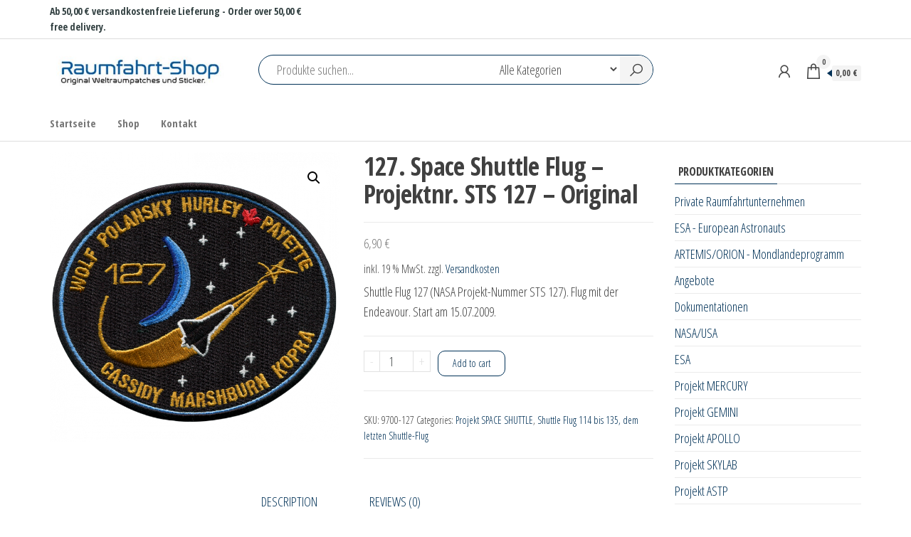

--- FILE ---
content_type: text/html; charset=UTF-8
request_url: https://www.raumfahrt-shop.de/produkt/space-shuttle-flug-127-sts-129/
body_size: 16884
content:
<!DOCTYPE html>
<html lang="de">
    <head>
        <meta charset="UTF-8">
        <meta name="viewport" content="width=device-width, initial-scale=1">
        <link rel="profile" href="http://gmpg.org/xfn/11">
        <meta name='robots' content='index, follow, max-image-preview:large, max-snippet:-1, max-video-preview:-1' />

	<!-- This site is optimized with the Yoast SEO plugin v23.3 - https://yoast.com/wordpress/plugins/seo/ -->
	<title>127. Space Shuttle Flug - Projektnr. STS 127 - Original - Raumfahrt-Shop - Original Weltraumpatches und Sticker</title>
	<link rel="canonical" href="https://www.raumfahrt-shop.de/produkt/space-shuttle-flug-127-sts-129/" />
	<meta property="og:locale" content="de_DE" />
	<meta property="og:type" content="article" />
	<meta property="og:title" content="127. Space Shuttle Flug - Projektnr. STS 127 - Original - Raumfahrt-Shop - Original Weltraumpatches und Sticker" />
	<meta property="og:description" content="Shuttle Flug 127 (NASA Projekt-Nummer STS 127). Flug mit der Endeavour. Start am 15.07.2009." />
	<meta property="og:url" content="https://www.raumfahrt-shop.de/produkt/space-shuttle-flug-127-sts-129/" />
	<meta property="og:site_name" content="Raumfahrt-Shop - Original Weltraumpatches und Sticker" />
	<meta property="article:modified_time" content="2018-01-05T16:18:10+00:00" />
	<meta property="og:image" content="https://www.raumfahrt-shop.de/wp-content/uploads/2016/06/STS-127.png" />
	<meta property="og:image:width" content="1024" />
	<meta property="og:image:height" content="1024" />
	<meta property="og:image:type" content="image/png" />
	<meta name="twitter:card" content="summary_large_image" />
	<script type="application/ld+json" class="yoast-schema-graph">{"@context":"https://schema.org","@graph":[{"@type":"WebPage","@id":"https://www.raumfahrt-shop.de/produkt/space-shuttle-flug-127-sts-129/","url":"https://www.raumfahrt-shop.de/produkt/space-shuttle-flug-127-sts-129/","name":"127. Space Shuttle Flug - Projektnr. STS 127 - Original - Raumfahrt-Shop - Original Weltraumpatches und Sticker","isPartOf":{"@id":"https://www.raumfahrt-shop.de/#website"},"primaryImageOfPage":{"@id":"https://www.raumfahrt-shop.de/produkt/space-shuttle-flug-127-sts-129/#primaryimage"},"image":{"@id":"https://www.raumfahrt-shop.de/produkt/space-shuttle-flug-127-sts-129/#primaryimage"},"thumbnailUrl":"https://www.raumfahrt-shop.de/wp-content/uploads/2016/06/STS-127.png","datePublished":"2016-06-07T16:11:17+00:00","dateModified":"2018-01-05T16:18:10+00:00","breadcrumb":{"@id":"https://www.raumfahrt-shop.de/produkt/space-shuttle-flug-127-sts-129/#breadcrumb"},"inLanguage":"de","potentialAction":[{"@type":"ReadAction","target":["https://www.raumfahrt-shop.de/produkt/space-shuttle-flug-127-sts-129/"]}]},{"@type":"ImageObject","inLanguage":"de","@id":"https://www.raumfahrt-shop.de/produkt/space-shuttle-flug-127-sts-129/#primaryimage","url":"https://www.raumfahrt-shop.de/wp-content/uploads/2016/06/STS-127.png","contentUrl":"https://www.raumfahrt-shop.de/wp-content/uploads/2016/06/STS-127.png","width":1024,"height":1024},{"@type":"BreadcrumbList","@id":"https://www.raumfahrt-shop.de/produkt/space-shuttle-flug-127-sts-129/#breadcrumb","itemListElement":[{"@type":"ListItem","position":1,"name":"Home","item":"https://www.raumfahrt-shop.de/"},{"@type":"ListItem","position":2,"name":"Shop","item":"https://www.raumfahrt-shop.de/shop/"},{"@type":"ListItem","position":3,"name":"127. Space Shuttle Flug &#8211; Projektnr. STS 127 &#8211; Original"}]},{"@type":"WebSite","@id":"https://www.raumfahrt-shop.de/#website","url":"https://www.raumfahrt-shop.de/","name":"Raumfahrt-Shop - Original Weltraumpatches und Sticker","description":"","publisher":{"@id":"https://www.raumfahrt-shop.de/#organization"},"potentialAction":[{"@type":"SearchAction","target":{"@type":"EntryPoint","urlTemplate":"https://www.raumfahrt-shop.de/?s={search_term_string}"},"query-input":"required name=search_term_string"}],"inLanguage":"de"},{"@type":"Organization","@id":"https://www.raumfahrt-shop.de/#organization","name":"Raumfahrt-Shop - Original Weltraumpatches und Sticker","url":"https://www.raumfahrt-shop.de/","logo":{"@type":"ImageObject","inLanguage":"de","@id":"https://www.raumfahrt-shop.de/#/schema/logo/image/","url":"https://www.raumfahrt-shop.de/wp-content/uploads/cropped-raumfahrtshop-1.jpg","contentUrl":"https://www.raumfahrt-shop.de/wp-content/uploads/cropped-raumfahrtshop-1.jpg","width":438,"height":110,"caption":"Raumfahrt-Shop - Original Weltraumpatches und Sticker"},"image":{"@id":"https://www.raumfahrt-shop.de/#/schema/logo/image/"}}]}</script>
	<!-- / Yoast SEO plugin. -->


<link rel='dns-prefetch' href='//fonts.googleapis.com' />
<link href='https://fonts.gstatic.com' crossorigin rel='preconnect' />
<link rel="alternate" type="application/rss+xml" title="Raumfahrt-Shop - Original Weltraumpatches und Sticker &raquo; Feed" href="https://www.raumfahrt-shop.de/feed/" />
<link rel="alternate" type="application/rss+xml" title="Raumfahrt-Shop - Original Weltraumpatches und Sticker &raquo; Kommentar-Feed" href="https://www.raumfahrt-shop.de/comments/feed/" />
<link rel="alternate" type="application/rss+xml" title="Raumfahrt-Shop - Original Weltraumpatches und Sticker &raquo; 127. Space Shuttle Flug &#8211; Projektnr. STS 127 &#8211; Original-Kommentar-Feed" href="https://www.raumfahrt-shop.de/produkt/space-shuttle-flug-127-sts-129/feed/" />
<link rel="alternate" title="oEmbed (JSON)" type="application/json+oembed" href="https://www.raumfahrt-shop.de/wp-json/oembed/1.0/embed?url=https%3A%2F%2Fwww.raumfahrt-shop.de%2Fprodukt%2Fspace-shuttle-flug-127-sts-129%2F" />
<link rel="alternate" title="oEmbed (XML)" type="text/xml+oembed" href="https://www.raumfahrt-shop.de/wp-json/oembed/1.0/embed?url=https%3A%2F%2Fwww.raumfahrt-shop.de%2Fprodukt%2Fspace-shuttle-flug-127-sts-129%2F&#038;format=xml" />
<style id='wp-img-auto-sizes-contain-inline-css' type='text/css'>
img:is([sizes=auto i],[sizes^="auto," i]){contain-intrinsic-size:3000px 1500px}
/*# sourceURL=wp-img-auto-sizes-contain-inline-css */
</style>
<style id='wp-emoji-styles-inline-css' type='text/css'>

	img.wp-smiley, img.emoji {
		display: inline !important;
		border: none !important;
		box-shadow: none !important;
		height: 1em !important;
		width: 1em !important;
		margin: 0 0.07em !important;
		vertical-align: -0.1em !important;
		background: none !important;
		padding: 0 !important;
	}
/*# sourceURL=wp-emoji-styles-inline-css */
</style>
<link rel='stylesheet' id='wp-block-library-css' href='https://www.raumfahrt-shop.de/wp-includes/css/dist/block-library/style.min.css?ver=6.9' type='text/css' media='all' />
<style id='wp-block-paragraph-inline-css' type='text/css'>
.is-small-text{font-size:.875em}.is-regular-text{font-size:1em}.is-large-text{font-size:2.25em}.is-larger-text{font-size:3em}.has-drop-cap:not(:focus):first-letter{float:left;font-size:8.4em;font-style:normal;font-weight:100;line-height:.68;margin:.05em .1em 0 0;text-transform:uppercase}body.rtl .has-drop-cap:not(:focus):first-letter{float:none;margin-left:.1em}p.has-drop-cap.has-background{overflow:hidden}:root :where(p.has-background){padding:1.25em 2.375em}:where(p.has-text-color:not(.has-link-color)) a{color:inherit}p.has-text-align-left[style*="writing-mode:vertical-lr"],p.has-text-align-right[style*="writing-mode:vertical-rl"]{rotate:180deg}
/*# sourceURL=https://www.raumfahrt-shop.de/wp-includes/blocks/paragraph/style.min.css */
</style>
<link rel='stylesheet' id='wc-blocks-style-css' href='https://www.raumfahrt-shop.de/wp-content/plugins/woocommerce/assets/client/blocks/wc-blocks.css?ver=wc-9.2.4' type='text/css' media='all' />
<style id='global-styles-inline-css' type='text/css'>
:root{--wp--preset--aspect-ratio--square: 1;--wp--preset--aspect-ratio--4-3: 4/3;--wp--preset--aspect-ratio--3-4: 3/4;--wp--preset--aspect-ratio--3-2: 3/2;--wp--preset--aspect-ratio--2-3: 2/3;--wp--preset--aspect-ratio--16-9: 16/9;--wp--preset--aspect-ratio--9-16: 9/16;--wp--preset--color--black: #000000;--wp--preset--color--cyan-bluish-gray: #abb8c3;--wp--preset--color--white: #ffffff;--wp--preset--color--pale-pink: #f78da7;--wp--preset--color--vivid-red: #cf2e2e;--wp--preset--color--luminous-vivid-orange: #ff6900;--wp--preset--color--luminous-vivid-amber: #fcb900;--wp--preset--color--light-green-cyan: #7bdcb5;--wp--preset--color--vivid-green-cyan: #00d084;--wp--preset--color--pale-cyan-blue: #8ed1fc;--wp--preset--color--vivid-cyan-blue: #0693e3;--wp--preset--color--vivid-purple: #9b51e0;--wp--preset--gradient--vivid-cyan-blue-to-vivid-purple: linear-gradient(135deg,rgb(6,147,227) 0%,rgb(155,81,224) 100%);--wp--preset--gradient--light-green-cyan-to-vivid-green-cyan: linear-gradient(135deg,rgb(122,220,180) 0%,rgb(0,208,130) 100%);--wp--preset--gradient--luminous-vivid-amber-to-luminous-vivid-orange: linear-gradient(135deg,rgb(252,185,0) 0%,rgb(255,105,0) 100%);--wp--preset--gradient--luminous-vivid-orange-to-vivid-red: linear-gradient(135deg,rgb(255,105,0) 0%,rgb(207,46,46) 100%);--wp--preset--gradient--very-light-gray-to-cyan-bluish-gray: linear-gradient(135deg,rgb(238,238,238) 0%,rgb(169,184,195) 100%);--wp--preset--gradient--cool-to-warm-spectrum: linear-gradient(135deg,rgb(74,234,220) 0%,rgb(151,120,209) 20%,rgb(207,42,186) 40%,rgb(238,44,130) 60%,rgb(251,105,98) 80%,rgb(254,248,76) 100%);--wp--preset--gradient--blush-light-purple: linear-gradient(135deg,rgb(255,206,236) 0%,rgb(152,150,240) 100%);--wp--preset--gradient--blush-bordeaux: linear-gradient(135deg,rgb(254,205,165) 0%,rgb(254,45,45) 50%,rgb(107,0,62) 100%);--wp--preset--gradient--luminous-dusk: linear-gradient(135deg,rgb(255,203,112) 0%,rgb(199,81,192) 50%,rgb(65,88,208) 100%);--wp--preset--gradient--pale-ocean: linear-gradient(135deg,rgb(255,245,203) 0%,rgb(182,227,212) 50%,rgb(51,167,181) 100%);--wp--preset--gradient--electric-grass: linear-gradient(135deg,rgb(202,248,128) 0%,rgb(113,206,126) 100%);--wp--preset--gradient--midnight: linear-gradient(135deg,rgb(2,3,129) 0%,rgb(40,116,252) 100%);--wp--preset--font-size--small: 13px;--wp--preset--font-size--medium: 20px;--wp--preset--font-size--large: 36px;--wp--preset--font-size--x-large: 42px;--wp--preset--font-family--inter: "Inter", sans-serif;--wp--preset--font-family--cardo: Cardo;--wp--preset--spacing--20: 0.44rem;--wp--preset--spacing--30: 0.67rem;--wp--preset--spacing--40: 1rem;--wp--preset--spacing--50: 1.5rem;--wp--preset--spacing--60: 2.25rem;--wp--preset--spacing--70: 3.38rem;--wp--preset--spacing--80: 5.06rem;--wp--preset--shadow--natural: 6px 6px 9px rgba(0, 0, 0, 0.2);--wp--preset--shadow--deep: 12px 12px 50px rgba(0, 0, 0, 0.4);--wp--preset--shadow--sharp: 6px 6px 0px rgba(0, 0, 0, 0.2);--wp--preset--shadow--outlined: 6px 6px 0px -3px rgb(255, 255, 255), 6px 6px rgb(0, 0, 0);--wp--preset--shadow--crisp: 6px 6px 0px rgb(0, 0, 0);}:where(.is-layout-flex){gap: 0.5em;}:where(.is-layout-grid){gap: 0.5em;}body .is-layout-flex{display: flex;}.is-layout-flex{flex-wrap: wrap;align-items: center;}.is-layout-flex > :is(*, div){margin: 0;}body .is-layout-grid{display: grid;}.is-layout-grid > :is(*, div){margin: 0;}:where(.wp-block-columns.is-layout-flex){gap: 2em;}:where(.wp-block-columns.is-layout-grid){gap: 2em;}:where(.wp-block-post-template.is-layout-flex){gap: 1.25em;}:where(.wp-block-post-template.is-layout-grid){gap: 1.25em;}.has-black-color{color: var(--wp--preset--color--black) !important;}.has-cyan-bluish-gray-color{color: var(--wp--preset--color--cyan-bluish-gray) !important;}.has-white-color{color: var(--wp--preset--color--white) !important;}.has-pale-pink-color{color: var(--wp--preset--color--pale-pink) !important;}.has-vivid-red-color{color: var(--wp--preset--color--vivid-red) !important;}.has-luminous-vivid-orange-color{color: var(--wp--preset--color--luminous-vivid-orange) !important;}.has-luminous-vivid-amber-color{color: var(--wp--preset--color--luminous-vivid-amber) !important;}.has-light-green-cyan-color{color: var(--wp--preset--color--light-green-cyan) !important;}.has-vivid-green-cyan-color{color: var(--wp--preset--color--vivid-green-cyan) !important;}.has-pale-cyan-blue-color{color: var(--wp--preset--color--pale-cyan-blue) !important;}.has-vivid-cyan-blue-color{color: var(--wp--preset--color--vivid-cyan-blue) !important;}.has-vivid-purple-color{color: var(--wp--preset--color--vivid-purple) !important;}.has-black-background-color{background-color: var(--wp--preset--color--black) !important;}.has-cyan-bluish-gray-background-color{background-color: var(--wp--preset--color--cyan-bluish-gray) !important;}.has-white-background-color{background-color: var(--wp--preset--color--white) !important;}.has-pale-pink-background-color{background-color: var(--wp--preset--color--pale-pink) !important;}.has-vivid-red-background-color{background-color: var(--wp--preset--color--vivid-red) !important;}.has-luminous-vivid-orange-background-color{background-color: var(--wp--preset--color--luminous-vivid-orange) !important;}.has-luminous-vivid-amber-background-color{background-color: var(--wp--preset--color--luminous-vivid-amber) !important;}.has-light-green-cyan-background-color{background-color: var(--wp--preset--color--light-green-cyan) !important;}.has-vivid-green-cyan-background-color{background-color: var(--wp--preset--color--vivid-green-cyan) !important;}.has-pale-cyan-blue-background-color{background-color: var(--wp--preset--color--pale-cyan-blue) !important;}.has-vivid-cyan-blue-background-color{background-color: var(--wp--preset--color--vivid-cyan-blue) !important;}.has-vivid-purple-background-color{background-color: var(--wp--preset--color--vivid-purple) !important;}.has-black-border-color{border-color: var(--wp--preset--color--black) !important;}.has-cyan-bluish-gray-border-color{border-color: var(--wp--preset--color--cyan-bluish-gray) !important;}.has-white-border-color{border-color: var(--wp--preset--color--white) !important;}.has-pale-pink-border-color{border-color: var(--wp--preset--color--pale-pink) !important;}.has-vivid-red-border-color{border-color: var(--wp--preset--color--vivid-red) !important;}.has-luminous-vivid-orange-border-color{border-color: var(--wp--preset--color--luminous-vivid-orange) !important;}.has-luminous-vivid-amber-border-color{border-color: var(--wp--preset--color--luminous-vivid-amber) !important;}.has-light-green-cyan-border-color{border-color: var(--wp--preset--color--light-green-cyan) !important;}.has-vivid-green-cyan-border-color{border-color: var(--wp--preset--color--vivid-green-cyan) !important;}.has-pale-cyan-blue-border-color{border-color: var(--wp--preset--color--pale-cyan-blue) !important;}.has-vivid-cyan-blue-border-color{border-color: var(--wp--preset--color--vivid-cyan-blue) !important;}.has-vivid-purple-border-color{border-color: var(--wp--preset--color--vivid-purple) !important;}.has-vivid-cyan-blue-to-vivid-purple-gradient-background{background: var(--wp--preset--gradient--vivid-cyan-blue-to-vivid-purple) !important;}.has-light-green-cyan-to-vivid-green-cyan-gradient-background{background: var(--wp--preset--gradient--light-green-cyan-to-vivid-green-cyan) !important;}.has-luminous-vivid-amber-to-luminous-vivid-orange-gradient-background{background: var(--wp--preset--gradient--luminous-vivid-amber-to-luminous-vivid-orange) !important;}.has-luminous-vivid-orange-to-vivid-red-gradient-background{background: var(--wp--preset--gradient--luminous-vivid-orange-to-vivid-red) !important;}.has-very-light-gray-to-cyan-bluish-gray-gradient-background{background: var(--wp--preset--gradient--very-light-gray-to-cyan-bluish-gray) !important;}.has-cool-to-warm-spectrum-gradient-background{background: var(--wp--preset--gradient--cool-to-warm-spectrum) !important;}.has-blush-light-purple-gradient-background{background: var(--wp--preset--gradient--blush-light-purple) !important;}.has-blush-bordeaux-gradient-background{background: var(--wp--preset--gradient--blush-bordeaux) !important;}.has-luminous-dusk-gradient-background{background: var(--wp--preset--gradient--luminous-dusk) !important;}.has-pale-ocean-gradient-background{background: var(--wp--preset--gradient--pale-ocean) !important;}.has-electric-grass-gradient-background{background: var(--wp--preset--gradient--electric-grass) !important;}.has-midnight-gradient-background{background: var(--wp--preset--gradient--midnight) !important;}.has-small-font-size{font-size: var(--wp--preset--font-size--small) !important;}.has-medium-font-size{font-size: var(--wp--preset--font-size--medium) !important;}.has-large-font-size{font-size: var(--wp--preset--font-size--large) !important;}.has-x-large-font-size{font-size: var(--wp--preset--font-size--x-large) !important;}
/*# sourceURL=global-styles-inline-css */
</style>

<style id='classic-theme-styles-inline-css' type='text/css'>
/*! This file is auto-generated */
.wp-block-button__link{color:#fff;background-color:#32373c;border-radius:9999px;box-shadow:none;text-decoration:none;padding:calc(.667em + 2px) calc(1.333em + 2px);font-size:1.125em}.wp-block-file__button{background:#32373c;color:#fff;text-decoration:none}
/*# sourceURL=/wp-includes/css/classic-themes.min.css */
</style>
<link rel='stylesheet' id='contact-form-7-css' href='https://www.raumfahrt-shop.de/wp-content/plugins/contact-form-7/includes/css/styles.css?ver=5.9.8' type='text/css' media='all' />
<link rel='stylesheet' id='photoswipe-css' href='https://www.raumfahrt-shop.de/wp-content/plugins/woocommerce/assets/css/photoswipe/photoswipe.min.css?ver=9.2.4' type='text/css' media='all' />
<link rel='stylesheet' id='photoswipe-default-skin-css' href='https://www.raumfahrt-shop.de/wp-content/plugins/woocommerce/assets/css/photoswipe/default-skin/default-skin.min.css?ver=9.2.4' type='text/css' media='all' />
<link rel='stylesheet' id='woocommerce-layout-css' href='https://www.raumfahrt-shop.de/wp-content/plugins/woocommerce/assets/css/woocommerce-layout.css?ver=9.2.4' type='text/css' media='all' />
<link rel='stylesheet' id='woocommerce-smallscreen-css' href='https://www.raumfahrt-shop.de/wp-content/plugins/woocommerce/assets/css/woocommerce-smallscreen.css?ver=9.2.4' type='text/css' media='only screen and (max-width: 768px)' />
<link rel='stylesheet' id='woocommerce-general-css' href='https://www.raumfahrt-shop.de/wp-content/plugins/woocommerce/assets/css/woocommerce.css?ver=9.2.4' type='text/css' media='all' />
<style id='woocommerce-inline-inline-css' type='text/css'>
.woocommerce form .form-row .required { visibility: visible; }
/*# sourceURL=woocommerce-inline-inline-css */
</style>
<link rel='stylesheet' id='envo-shop-fonts-css' href='https://fonts.googleapis.com/css?family=Open+Sans+Condensed%3A300%2C500%2C700&#038;subset=cyrillic%2Ccyrillic-ext%2Cgreek%2Cgreek-ext%2Clatin-ext%2Cvietnamese' type='text/css' media='all' />
<link rel='stylesheet' id='bootstrap-css' href='https://www.raumfahrt-shop.de/wp-content/themes/envo-shop/css/bootstrap.css?ver=3.3.7' type='text/css' media='all' />
<link rel='stylesheet' id='mmenu-light-css' href='https://www.raumfahrt-shop.de/wp-content/themes/envo-shop/css/mmenu-light.min.css?ver=1.0.9' type='text/css' media='all' />
<link rel='stylesheet' id='envo-shop-stylesheet-css' href='https://www.raumfahrt-shop.de/wp-content/themes/envo-shop/style.css?ver=1.0.9' type='text/css' media='all' />
<link rel='stylesheet' id='line-awesome-css' href='https://www.raumfahrt-shop.de/wp-content/themes/envo-shop/css/line-awesome.min.css?ver=1.3.0' type='text/css' media='all' />
<link rel='stylesheet' id='woocommerce-gzd-layout-css' href='https://www.raumfahrt-shop.de/wp-content/plugins/woocommerce-germanized/build/static/layout-styles.css?ver=3.17.4' type='text/css' media='all' />
<style id='woocommerce-gzd-layout-inline-css' type='text/css'>
.woocommerce-checkout .shop_table { background-color: #eeeeee; } .product p.deposit-packaging-type { font-size: 1.25em !important; } p.woocommerce-shipping-destination { display: none; }
                .wc-gzd-nutri-score-value-a {
                    background: url(https://www.raumfahrt-shop.de/wp-content/plugins/woocommerce-germanized/assets/images/nutri-score-a.svg) no-repeat;
                }
                .wc-gzd-nutri-score-value-b {
                    background: url(https://www.raumfahrt-shop.de/wp-content/plugins/woocommerce-germanized/assets/images/nutri-score-b.svg) no-repeat;
                }
                .wc-gzd-nutri-score-value-c {
                    background: url(https://www.raumfahrt-shop.de/wp-content/plugins/woocommerce-germanized/assets/images/nutri-score-c.svg) no-repeat;
                }
                .wc-gzd-nutri-score-value-d {
                    background: url(https://www.raumfahrt-shop.de/wp-content/plugins/woocommerce-germanized/assets/images/nutri-score-d.svg) no-repeat;
                }
                .wc-gzd-nutri-score-value-e {
                    background: url(https://www.raumfahrt-shop.de/wp-content/plugins/woocommerce-germanized/assets/images/nutri-score-e.svg) no-repeat;
                }
            
/*# sourceURL=woocommerce-gzd-layout-inline-css */
</style>
<script type="text/javascript" src="https://www.raumfahrt-shop.de/wp-includes/js/jquery/jquery.min.js?ver=3.7.1" id="jquery-core-js"></script>
<script type="text/javascript" src="https://www.raumfahrt-shop.de/wp-includes/js/jquery/jquery-migrate.min.js?ver=3.4.1" id="jquery-migrate-js"></script>
<script type="text/javascript" src="https://www.raumfahrt-shop.de/wp-content/plugins/woocommerce/assets/js/jquery-blockui/jquery.blockUI.min.js?ver=2.7.0-wc.9.2.4" id="jquery-blockui-js" defer="defer" data-wp-strategy="defer"></script>
<script type="text/javascript" id="wc-add-to-cart-js-extra">
/* <![CDATA[ */
var wc_add_to_cart_params = {"ajax_url":"/wp-admin/admin-ajax.php","wc_ajax_url":"/?wc-ajax=%%endpoint%%","i18n_view_cart":"View cart","cart_url":"https://www.raumfahrt-shop.de/warenkorb/","is_cart":"","cart_redirect_after_add":"no"};
//# sourceURL=wc-add-to-cart-js-extra
/* ]]> */
</script>
<script type="text/javascript" src="https://www.raumfahrt-shop.de/wp-content/plugins/woocommerce/assets/js/frontend/add-to-cart.min.js?ver=9.2.4" id="wc-add-to-cart-js" defer="defer" data-wp-strategy="defer"></script>
<script type="text/javascript" src="https://www.raumfahrt-shop.de/wp-content/plugins/woocommerce/assets/js/zoom/jquery.zoom.min.js?ver=1.7.21-wc.9.2.4" id="zoom-js" defer="defer" data-wp-strategy="defer"></script>
<script type="text/javascript" src="https://www.raumfahrt-shop.de/wp-content/plugins/woocommerce/assets/js/flexslider/jquery.flexslider.min.js?ver=2.7.2-wc.9.2.4" id="flexslider-js" defer="defer" data-wp-strategy="defer"></script>
<script type="text/javascript" src="https://www.raumfahrt-shop.de/wp-content/plugins/woocommerce/assets/js/photoswipe/photoswipe.min.js?ver=4.1.1-wc.9.2.4" id="photoswipe-js" defer="defer" data-wp-strategy="defer"></script>
<script type="text/javascript" src="https://www.raumfahrt-shop.de/wp-content/plugins/woocommerce/assets/js/photoswipe/photoswipe-ui-default.min.js?ver=4.1.1-wc.9.2.4" id="photoswipe-ui-default-js" defer="defer" data-wp-strategy="defer"></script>
<script type="text/javascript" id="wc-single-product-js-extra">
/* <![CDATA[ */
var wc_single_product_params = {"i18n_required_rating_text":"Please select a rating","review_rating_required":"yes","flexslider":{"rtl":false,"animation":"slide","smoothHeight":true,"directionNav":false,"controlNav":"thumbnails","slideshow":false,"animationSpeed":500,"animationLoop":false,"allowOneSlide":false},"zoom_enabled":"1","zoom_options":[],"photoswipe_enabled":"1","photoswipe_options":{"shareEl":false,"closeOnScroll":false,"history":false,"hideAnimationDuration":0,"showAnimationDuration":0},"flexslider_enabled":"1"};
//# sourceURL=wc-single-product-js-extra
/* ]]> */
</script>
<script type="text/javascript" src="https://www.raumfahrt-shop.de/wp-content/plugins/woocommerce/assets/js/frontend/single-product.min.js?ver=9.2.4" id="wc-single-product-js" defer="defer" data-wp-strategy="defer"></script>
<script type="text/javascript" src="https://www.raumfahrt-shop.de/wp-content/plugins/woocommerce/assets/js/js-cookie/js.cookie.min.js?ver=2.1.4-wc.9.2.4" id="js-cookie-js" defer="defer" data-wp-strategy="defer"></script>
<script type="text/javascript" id="woocommerce-js-extra">
/* <![CDATA[ */
var woocommerce_params = {"ajax_url":"/wp-admin/admin-ajax.php","wc_ajax_url":"/?wc-ajax=%%endpoint%%"};
//# sourceURL=woocommerce-js-extra
/* ]]> */
</script>
<script type="text/javascript" src="https://www.raumfahrt-shop.de/wp-content/plugins/woocommerce/assets/js/frontend/woocommerce.min.js?ver=9.2.4" id="woocommerce-js" defer="defer" data-wp-strategy="defer"></script>
<script type="text/javascript" id="wc-gzd-unit-price-observer-queue-js-extra">
/* <![CDATA[ */
var wc_gzd_unit_price_observer_queue_params = {"ajax_url":"/wp-admin/admin-ajax.php","wc_ajax_url":"/?wc-ajax=%%endpoint%%","refresh_unit_price_nonce":"a7b87d3234"};
//# sourceURL=wc-gzd-unit-price-observer-queue-js-extra
/* ]]> */
</script>
<script type="text/javascript" src="https://www.raumfahrt-shop.de/wp-content/plugins/woocommerce-germanized/build/static/unit-price-observer-queue.js?ver=3.17.4" id="wc-gzd-unit-price-observer-queue-js" defer="defer" data-wp-strategy="defer"></script>
<script type="text/javascript" src="https://www.raumfahrt-shop.de/wp-content/plugins/woocommerce/assets/js/accounting/accounting.min.js?ver=0.4.2" id="accounting-js"></script>
<script type="text/javascript" id="wc-gzd-unit-price-observer-js-extra">
/* <![CDATA[ */
var wc_gzd_unit_price_observer_params = {"wrapper":".product","price_selector":{"p.price":{"is_total_price":false,"is_primary_selector":true,"quantity_selector":""}},"replace_price":"1","product_id":"747","price_decimal_sep":",","price_thousand_sep":".","qty_selector":"input.quantity, input.qty","refresh_on_load":""};
//# sourceURL=wc-gzd-unit-price-observer-js-extra
/* ]]> */
</script>
<script type="text/javascript" src="https://www.raumfahrt-shop.de/wp-content/plugins/woocommerce-germanized/build/static/unit-price-observer.js?ver=3.17.4" id="wc-gzd-unit-price-observer-js" defer="defer" data-wp-strategy="defer"></script>
<link rel="https://api.w.org/" href="https://www.raumfahrt-shop.de/wp-json/" /><link rel="alternate" title="JSON" type="application/json" href="https://www.raumfahrt-shop.de/wp-json/wp/v2/product/747" /><link rel="EditURI" type="application/rsd+xml" title="RSD" href="https://www.raumfahrt-shop.de/xmlrpc.php?rsd" />
<meta name="generator" content="WordPress 6.9" />
<meta name="generator" content="WooCommerce 9.2.4" />
<link rel='shortlink' href='https://www.raumfahrt-shop.de/?p=747' />
	<noscript><style>.woocommerce-product-gallery{ opacity: 1 !important; }</style></noscript>
	<meta name="generator" content="Elementor 3.23.4; features: e_optimized_css_loading, additional_custom_breakpoints, e_lazyload; settings: css_print_method-external, google_font-enabled, font_display-auto">
			<style>
				.e-con.e-parent:nth-of-type(n+4):not(.e-lazyloaded):not(.e-no-lazyload),
				.e-con.e-parent:nth-of-type(n+4):not(.e-lazyloaded):not(.e-no-lazyload) * {
					background-image: none !important;
				}
				@media screen and (max-height: 1024px) {
					.e-con.e-parent:nth-of-type(n+3):not(.e-lazyloaded):not(.e-no-lazyload),
					.e-con.e-parent:nth-of-type(n+3):not(.e-lazyloaded):not(.e-no-lazyload) * {
						background-image: none !important;
					}
				}
				@media screen and (max-height: 640px) {
					.e-con.e-parent:nth-of-type(n+2):not(.e-lazyloaded):not(.e-no-lazyload),
					.e-con.e-parent:nth-of-type(n+2):not(.e-lazyloaded):not(.e-no-lazyload) * {
						background-image: none !important;
					}
				}
			</style>
			            <style type="text/css" id="envo-shop-header-css">
            	
                                .site-title,
                    .site-description {
                        position: absolute;
                        clip: rect(1px, 1px, 1px, 1px);
                    }
            	
            </style>
            <style class='wp-fonts-local' type='text/css'>
@font-face{font-family:Inter;font-style:normal;font-weight:300 900;font-display:fallback;src:url('https://www.raumfahrt-shop.de/wp-content/plugins/woocommerce/assets/fonts/Inter-VariableFont_slnt,wght.woff2') format('woff2');font-stretch:normal;}
@font-face{font-family:Cardo;font-style:normal;font-weight:400;font-display:fallback;src:url('https://www.raumfahrt-shop.de/wp-content/plugins/woocommerce/assets/fonts/cardo_normal_400.woff2') format('woff2');}
</style>
<link rel="icon" href="https://www.raumfahrt-shop.de/wp-content/uploads/cropped-cropped-raumfahrtshop-1-32x32.jpg" sizes="32x32" />
<link rel="icon" href="https://www.raumfahrt-shop.de/wp-content/uploads/cropped-cropped-raumfahrtshop-1-192x192.jpg" sizes="192x192" />
<link rel="apple-touch-icon" href="https://www.raumfahrt-shop.de/wp-content/uploads/cropped-cropped-raumfahrtshop-1-180x180.jpg" />
<meta name="msapplication-TileImage" content="https://www.raumfahrt-shop.de/wp-content/uploads/cropped-cropped-raumfahrtshop-1-270x270.jpg" />
		<style type="text/css" id="wp-custom-css">
			button.header-search-button {
  background-color: #f4f4f4 !important;
}

.cart-contents span.count {
  background-color: #f4f4f4 !important;
}

.amount-cart {
  background-color: #f4f4f4 !important;
}		</style>
		<style id="wpforms-css-vars-root">
				:root {
					--wpforms-field-border-radius: 3px;
--wpforms-field-border-style: solid;
--wpforms-field-border-size: 1px;
--wpforms-field-background-color: #ffffff;
--wpforms-field-border-color: rgba( 0, 0, 0, 0.25 );
--wpforms-field-border-color-spare: rgba( 0, 0, 0, 0.25 );
--wpforms-field-text-color: rgba( 0, 0, 0, 0.7 );
--wpforms-field-menu-color: #ffffff;
--wpforms-label-color: rgba( 0, 0, 0, 0.85 );
--wpforms-label-sublabel-color: rgba( 0, 0, 0, 0.55 );
--wpforms-label-error-color: #d63637;
--wpforms-button-border-radius: 3px;
--wpforms-button-border-style: none;
--wpforms-button-border-size: 1px;
--wpforms-button-background-color: #066aab;
--wpforms-button-border-color: #066aab;
--wpforms-button-text-color: #ffffff;
--wpforms-page-break-color: #066aab;
--wpforms-background-image: none;
--wpforms-background-position: center center;
--wpforms-background-repeat: no-repeat;
--wpforms-background-size: cover;
--wpforms-background-width: 100px;
--wpforms-background-height: 100px;
--wpforms-background-color: rgba( 0, 0, 0, 0 );
--wpforms-background-url: none;
--wpforms-container-padding: 0px;
--wpforms-container-border-style: none;
--wpforms-container-border-width: 1px;
--wpforms-container-border-color: #000000;
--wpforms-container-border-radius: 3px;
--wpforms-field-size-input-height: 43px;
--wpforms-field-size-input-spacing: 15px;
--wpforms-field-size-font-size: 16px;
--wpforms-field-size-line-height: 19px;
--wpforms-field-size-padding-h: 14px;
--wpforms-field-size-checkbox-size: 16px;
--wpforms-field-size-sublabel-spacing: 5px;
--wpforms-field-size-icon-size: 1;
--wpforms-label-size-font-size: 16px;
--wpforms-label-size-line-height: 19px;
--wpforms-label-size-sublabel-font-size: 14px;
--wpforms-label-size-sublabel-line-height: 17px;
--wpforms-button-size-font-size: 17px;
--wpforms-button-size-height: 41px;
--wpforms-button-size-padding-h: 15px;
--wpforms-button-size-margin-top: 10px;
--wpforms-container-shadow-size-box-shadow: none;

				}
			</style>    </head>
    <body id="blog" class="wp-singular product-template-default single single-product postid-747 wp-custom-logo wp-theme-envo-shop theme-envo-shop woocommerce woocommerce-page woocommerce-no-js elementor-default elementor-kit-2894">
        <a class="skip-link screen-reader-text" href="#site-content">Zum Inhalt springen</a>        <div class="page-wrap">
                <div class="top-bar-section container-fluid">
        <div class="container">
            <div class="row">
                <div id="block-7" class="widget widget_block widget_text col-sm-4"><p><strong>Ab 50,00 € versandkostenfreie Lieferung - Order over 50,00 € free delivery.</strong></p></div>            </div>
        </div>
    </div>
<div class="site-header container-fluid">
    <div class="container" >
        <div class="heading-row row" >
            <div class="site-heading col-md-3 hidden-xs" >
                            <div class="site-branding-logo">
                <a href="https://www.raumfahrt-shop.de/" class="custom-logo-link" rel="home"><img width="438" height="110" src="https://www.raumfahrt-shop.de/wp-content/uploads/cropped-raumfahrtshop-1.jpg" class="custom-logo" alt="Raumfahrt-Shop &#8211; Original Weltraumpatches und Sticker" decoding="async" srcset="https://www.raumfahrt-shop.de/wp-content/uploads/cropped-raumfahrtshop-1.jpg 438w, https://www.raumfahrt-shop.de/wp-content/uploads/cropped-raumfahrtshop-1-300x75.jpg 300w" sizes="(max-width: 438px) 100vw, 438px" /></a>            </div>
            <div class="site-branding-text">
                                    <p class="site-title"><a href="https://www.raumfahrt-shop.de/" rel="home">Raumfahrt-Shop &#8211; Original Weltraumpatches und Sticker</a></p>
                
                            </div><!-- .site-branding-text -->
                    </div>
            <div class="search-heading col-md-6 col-xs-12">
                                    <div class="header-search-form">
                        <form role="search" method="get" action="https://www.raumfahrt-shop.de/">
                            <input type="hidden" name="post_type" value="product" />
                            <input class="header-search-input" name="s" type="text" placeholder="Produkte suchen..."/>
                            <select class="header-search-select" name="product_cat">
                                <option value="">Alle Kategorien</option> 
                                <option value="neuaufnahme-im-angebot">NEUHEITEN (52)</option><option value="alexander-gerst">Alexander Gerst (5)</option><option value="andre-kuipers">André Kuipers (4)</option><option value="mogensen-andreas">Andreas Mogensen (12)</option><option value="ariane">Ariane - the ESA Rocket (4)</option><option value="artemis-orion-mondlandeprogramm">ARTEMIS/ORION - Mondlandeprogramm (12)</option><option value="austrian-astronauts">Austria - Österreich (2)</option><option value="danmark">Danmark (12)</option><option value="dutch-astronauts">Dutch - Niederland (6)</option><option value="european-astronauts-esa-esa-projects">ESA - European Astronauts (58)</option><option value="astronauts-esa-mauere">ESA - Projects (3)</option><option value="euromir-projekt">EUROMIR - Projekt (5)</option><option value="franz-viehboeck">Franz Viehböck (2)</option><option value="franzoesische-astronauten-french-astronauts">French Astronauts (10)</option><option value="deutsche-astronauten">German Astronauts (19)</option><option value="great-britain-grossbritannien">Great Britain - Großbritannien (1)</option><option value="italian-astronauts">Italian Astronauts (8)</option><option value="klaus-dieter-flade">Klaus-Dieter Flade (2)</option><option value="lodewijk-van-den-berg">Lodewijk van den Berg (1)</option><option value="luca-parmitano">Luca Parmitano (1)</option><option value="matthias-maurer">Matthias Maurer (6)</option><option value="michel-tognini">Michel Tognini (3)</option><option value="private-rumfahrtunternehmen">Private Raumfahrtunternehmen (36)</option><option value="reinhard-furrer">Reinhard Furrer (2)</option><option value="samantha-cristoforetti">Samantha Cristoforetti (7)</option><option value="sigmund-jaehn">Sigmund Jähn (2)</option><option value="thomas-pesquet">Thomas Pesquet (7)</option><option value="tim-peake">Tim Peake (1)</option><option value="ulf-merbold">Ulf Merbold (2)</option><option value="wubbo-ockels">Wubbo Ockels (1)</option><option value="angebote">Angebote (4)</option><option value="dokumentationen">Dokumentationen (4)</option><option value="nasa-usa">NASA/USA (10)</option><option value="esa">ESA (34)</option><option value="projekt-mercury">Projekt MERCURY (9)</option><option value="projekt-gemini">Projekt GEMINI (12)</option><option value="projekt-apollo">Projekt APOLLO (51)</option><option value="projekt-skylab">Projekt SKYLAB (11)</option><option value="projekt-astp">Projekt ASTP (5)</option><option value="projekt-space-shuttle">Projekt SPACE SHUTTLE (367)</option><option value="shuttle-flug-001-bis-019">Shuttle Flug 001 bis 019 (59)</option><option value="shuttle-flug-020-bis-039">Shuttle Flug 020 bis 039 (59)</option><option value="shuttle-flug-040-bis-059">Shuttle Flug 040 bis 059 (55)</option><option value="shuttle-flug-060-bis-079">Shuttle Flug 060 bis 079 (53)</option><option value="shuttle-flug-080-bis-099">Shuttle Flug 080 bis 099 (59)</option><option value="shuttle-flug-100-bis-113-dem-ungluecksflug">Shuttle Flug 100 bis 113 - dem Unglücksflug (31)</option><option value="shuttle-flug-114-bis-135">Shuttle Flug 114 bis 135, dem letzten Shuttle-Flug (51)</option><option value="deutsche-projekte">Deutsche Projekte (15)</option><option value="d1-projekt">D1 - Projekt (7)</option><option value="d2-projekt">D2 - Projekt (6)</option><option value="projekt-iss">Projekt ISS (81)</option><option value="chinesische-raumfahrt">Chinesische Raumfahrt (28)</option><option value="russische-raumfahrt">Russische Raumfahrt (85)</option><option value="andere-russische-raumfluege">Andere russische Raumflüge (69)</option><option value="mir-mit-dlr-zusammenarbeit">MIR mit DLR-Zusammenarbeit (4)</option><option value="russische-mir-sticker">Russische MIR Sticker (11)</option><option value="russische-raumfahrtagentur">Russische Raumfahrtagentur (4)</option><option value="sondersticker">Sondersticker (25)</option><option value="space-shuttle-jubilaeen">Space Shuttle Jubiläen (2)</option><option value="grosssticker-collagen">Grosssticker-Collagen (3)</option><option value="mondlandejubilaeen">Mondlandejubiläen (6)</option><option value="nasa-projekte-und-programme">NASA Projekte und Programme (14)</option><option value="sticker-aufbewahrung">Sticker - Aufbewahrung (2)</option><option value="bekleidung">Bekleidung (4)</option><option value="caps">Caps (1)</option><option value="jacken">Jacken (2)</option><option value="overalls">Overalls (1)</option>                            </select>
                            <button class="header-search-button" type="submit"><i class="la la-search" aria-hidden="true"></i></button>
                        </form>
                    </div>
                                            </div>
                            <div class="header-right col-md-3 hidden-xs" >
                                <div class="header-cart">
                <div class="header-cart-block">
                    <div class="header-cart-inner">
                        	
        <a class="cart-contents" href="https://www.raumfahrt-shop.de/warenkorb/" data-tooltip="Warenkorb" title="Warenkorb">
            <i class="la la-shopping-bag"><span class="count">0</span></i>
            <div class="amount-cart hidden-xs">0,00&nbsp;&euro;</div> 
        </a>
                                <ul class="site-header-cart menu list-unstyled text-center">
                            <li>
                                <div class="widget woocommerce widget_shopping_cart"><div class="widget_shopping_cart_content"></div></div>                            </li>
                        </ul>
                    </div>
                </div>
            </div>
                                            <div class="header-my-account">
                <div class="header-login"> 
                    <a href="https://www.raumfahrt-shop.de/mein-konto/" data-tooltip="Mein Konto" title="Mein Konto">
                        <i class="la la-user"></i>
                    </a>
                </div>
            </div>
                                                                    </div>	
                    </div>
    </div>
</div>
 
<div class="main-menu">
    <nav id="site-navigation" class="navbar navbar-default">     
        <div class="container">   
            <div class="navbar-header">
                <div class="site-heading mobile-heading visible-xs" >
                                <div class="site-branding-logo">
                <a href="https://www.raumfahrt-shop.de/" class="custom-logo-link" rel="home"><img width="438" height="110" src="https://www.raumfahrt-shop.de/wp-content/uploads/cropped-raumfahrtshop-1.jpg" class="custom-logo" alt="Raumfahrt-Shop &#8211; Original Weltraumpatches und Sticker" decoding="async" srcset="https://www.raumfahrt-shop.de/wp-content/uploads/cropped-raumfahrtshop-1.jpg 438w, https://www.raumfahrt-shop.de/wp-content/uploads/cropped-raumfahrtshop-1-300x75.jpg 300w" sizes="(max-width: 438px) 100vw, 438px" /></a>            </div>
            <div class="site-branding-text">
                                    <p class="site-title"><a href="https://www.raumfahrt-shop.de/" rel="home">Raumfahrt-Shop &#8211; Original Weltraumpatches und Sticker</a></p>
                
                            </div><!-- .site-branding-text -->
                        </div>
                                    <span class="navbar-brand brand-absolute visible-xs">Menü</span>
                                            <div class="mobile-cart visible-xs" >
                                        <div class="header-cart">
                <div class="header-cart-block">
                    <div class="header-cart-inner">
                        	
        <a class="cart-contents" href="https://www.raumfahrt-shop.de/warenkorb/" data-tooltip="Warenkorb" title="Warenkorb">
            <i class="la la-shopping-bag"><span class="count">0</span></i>
            <div class="amount-cart hidden-xs">0,00&nbsp;&euro;</div> 
        </a>
                                <ul class="site-header-cart menu list-unstyled text-center">
                            <li>
                                <div class="widget woocommerce widget_shopping_cart"><div class="widget_shopping_cart_content"></div></div>                            </li>
                        </ul>
                    </div>
                </div>
            </div>
                                    </div>	
                                                                <div class="mobile-account visible-xs" >
                                        <div class="header-my-account">
                <div class="header-login"> 
                    <a href="https://www.raumfahrt-shop.de/mein-konto/" data-tooltip="Mein Konto" title="Mein Konto">
                        <i class="la la-user"></i>
                    </a>
                </div>
            </div>
                                    </div>
                                                                <div class="mobile-wishlist visible-xs" >
                                                    </div>
                                                                <div class="mobile-compare visible-xs" >
                                                    </div>
                                        <a href="#" id="main-menu-panel" class="open-panel" data-panel="main-menu-panel">
                        <span></span>
                        <span></span>
                        <span></span>
                    </a>
                            </div>
            <div id="my-menu" class="menu-container"><ul id="menu-hauptmenue" class="nav navbar-nav navbar-left"><li itemscope="itemscope" itemtype="https://www.schema.org/SiteNavigationElement" id="menu-item-2918" class="menu-item menu-item-type-post_type menu-item-object-page menu-item-home menu-item-2918 nav-item"><a title="Startseite" href="https://www.raumfahrt-shop.de/" class="nav-link">Startseite</a></li>
<li itemscope="itemscope" itemtype="https://www.schema.org/SiteNavigationElement" id="menu-item-17" class="menu-item menu-item-type-post_type menu-item-object-page current_page_parent menu-item-17 nav-item"><a title="Shop" href="https://www.raumfahrt-shop.de/shop/" class="nav-link">Shop</a></li>
<li itemscope="itemscope" itemtype="https://www.schema.org/SiteNavigationElement" id="menu-item-88" class="menu-item menu-item-type-post_type menu-item-object-page menu-item-88 nav-item"><a title="Kontakt" href="https://www.raumfahrt-shop.de/kontakt/" class="nav-link">Kontakt</a></li>
</ul></div>        </div>
            </nav> 
</div>
            <div id="site-content" class="container main-container" role="main">
    <div class="page-area">
                    

<!-- start content container -->
<div class="row">
    <article class="col-md-9">
        <div class="woocommerce-notices-wrapper"></div><div id="product-747" class="product type-product post-747 status-publish first instock product_cat-projekt-space-shuttle product_cat-shuttle-flug-114-bis-135 has-post-thumbnail taxable shipping-taxable purchasable product-type-simple">

	<div class="woocommerce-product-gallery woocommerce-product-gallery--with-images woocommerce-product-gallery--columns-4 images" data-columns="4" style="opacity: 0; transition: opacity .25s ease-in-out;">
	<div class="woocommerce-product-gallery__wrapper">
		<div data-thumb="https://www.raumfahrt-shop.de/wp-content/uploads/2016/06/STS-127-100x100.png" data-thumb-alt="" data-thumb-srcset="https://www.raumfahrt-shop.de/wp-content/uploads/2016/06/STS-127-100x100.png 100w, https://www.raumfahrt-shop.de/wp-content/uploads/2016/06/STS-127-500x500.png 500w, https://www.raumfahrt-shop.de/wp-content/uploads/2016/06/STS-127-700x700.png 700w, https://www.raumfahrt-shop.de/wp-content/uploads/2016/06/STS-127-150x150.png 150w, https://www.raumfahrt-shop.de/wp-content/uploads/2016/06/STS-127-300x300.png 300w, https://www.raumfahrt-shop.de/wp-content/uploads/2016/06/STS-127-768x768.png 768w, https://www.raumfahrt-shop.de/wp-content/uploads/2016/06/STS-127-66x66.png 66w, https://www.raumfahrt-shop.de/wp-content/uploads/2016/06/STS-127.png 1024w" class="woocommerce-product-gallery__image"><a href="https://www.raumfahrt-shop.de/wp-content/uploads/2016/06/STS-127.png"><img fetchpriority="high" width="700" height="700" src="https://www.raumfahrt-shop.de/wp-content/uploads/2016/06/STS-127-700x700.png" class="wp-post-image" alt="" title="STS-127" data-caption="" data-src="https://www.raumfahrt-shop.de/wp-content/uploads/2016/06/STS-127.png" data-large_image="https://www.raumfahrt-shop.de/wp-content/uploads/2016/06/STS-127.png" data-large_image_width="1024" data-large_image_height="1024" decoding="async" srcset="https://www.raumfahrt-shop.de/wp-content/uploads/2016/06/STS-127-700x700.png 700w, https://www.raumfahrt-shop.de/wp-content/uploads/2016/06/STS-127-500x500.png 500w, https://www.raumfahrt-shop.de/wp-content/uploads/2016/06/STS-127-100x100.png 100w, https://www.raumfahrt-shop.de/wp-content/uploads/2016/06/STS-127-150x150.png 150w, https://www.raumfahrt-shop.de/wp-content/uploads/2016/06/STS-127-300x300.png 300w, https://www.raumfahrt-shop.de/wp-content/uploads/2016/06/STS-127-768x768.png 768w, https://www.raumfahrt-shop.de/wp-content/uploads/2016/06/STS-127-66x66.png 66w, https://www.raumfahrt-shop.de/wp-content/uploads/2016/06/STS-127.png 1024w" sizes="(max-width: 700px) 100vw, 700px" /></a></div>	</div>
</div>

	<div class="summary entry-summary">
		<h1 class="product_title entry-title">127. Space Shuttle Flug &#8211; Projektnr. STS 127 &#8211; Original</h1><p class="price"><span class="woocommerce-Price-amount amount"><bdi>6,90&nbsp;<span class="woocommerce-Price-currencySymbol">&euro;</span></bdi></span></p>


<div class="legal-price-info">
	<p class="wc-gzd-additional-info">
					<span class="wc-gzd-additional-info tax-info">inkl. 19 % MwSt.</span>
							<span class="wc-gzd-additional-info shipping-costs-info">zzgl. <a href="https://www.raumfahrt-shop.de/versandarten/" target="_blank">Versandkosten</a></span>
			</p>
</div>

<div class="woocommerce-product-details__short-description">
	<div id="ProductImageContainer-P524" class="ProductImageContainer"></div>
<div class="GC57 ProductContainer1">
<div id="ProductDescription-P524" class="GC12 ProductDescription">Shuttle Flug 127 (NASA Projekt-Nummer STS 127). Flug mit der Endeavour. Start am 15.07.2009.</div>
</div>
</div>



	
	<form class="cart" action="https://www.raumfahrt-shop.de/produkt/space-shuttle-flug-127-sts-129/" method="post" enctype='multipart/form-data'>
		
		<button type="button" class="minus" >-</button><div class="quantity">
		<label class="screen-reader-text" for="quantity_6974d543a783a">127. Space Shuttle Flug - Projektnr. STS 127 - Original quantity</label>
	<input
		type="number"
				id="quantity_6974d543a783a"
		class="input-text qty text"
		name="quantity"
		value="1"
		aria-label="Product quantity"
		size="4"
		min="1"
		max=""
					step="1"
			placeholder=""
			inputmode="numeric"
			autocomplete="off"
			/>
	</div>
<button type="button" class="plus" >+</button>
		<button type="submit" name="add-to-cart" value="747" class="single_add_to_cart_button button alt">Add to cart</button>

			</form>

	
<div class="product_meta">

	

	
		<span class="sku_wrapper">SKU: <span class="sku">9700-127</span></span>

	
	<span class="posted_in">Categories: <a href="https://www.raumfahrt-shop.de/produkt-kategorie/projekt-space-shuttle/" rel="tag">Projekt SPACE SHUTTLE</a>, <a href="https://www.raumfahrt-shop.de/produkt-kategorie/projekt-space-shuttle/shuttle-flug-114-bis-135/" rel="tag">Shuttle Flug 114 bis 135, dem letzten Shuttle-Flug</a></span>
	
	
</div>
	</div>

	
	<div class="woocommerce-tabs wc-tabs-wrapper">
		<ul class="tabs wc-tabs" role="tablist">
							<li class="description_tab" id="tab-title-description" role="tab" aria-controls="tab-description">
					<a href="#tab-description">
						Description					</a>
				</li>
							<li class="reviews_tab" id="tab-title-reviews" role="tab" aria-controls="tab-reviews">
					<a href="#tab-reviews">
						Reviews (0)					</a>
				</li>
					</ul>
					<div class="woocommerce-Tabs-panel woocommerce-Tabs-panel--description panel entry-content wc-tab" id="tab-description" role="tabpanel" aria-labelledby="tab-title-description">
				
	<h2>Description</h2>

<h3 id="ProductTitle-P524" class="ProductTitle">Space Shuttle Flug 127 &#8211; STS 127</h3>
<div id="ProductImageContainer-P524" class="ProductImageContainer"></div>
<div class="GC57 ProductContainer1">
<div id="ProductDescription-P524" class="GC12 ProductDescription">Shuttle Flug 127 (NASA Projekt-Nummer STS 127). Flug mit der Endeavour.</div>
<div></div>
</div>
<div>Start: 18:03 Uhr EDT &#8211; 15. Juli 2009 Landung: 10:48 EDT &#8211; 31. Juli 2009 Orbiter: Endeavour Missionsnummer: STS-127 (127. Space Shuttle-Flug) Startfenster: 10 Minuten Startrampe: 39A Mission Dauer: 15 Tage, 16 Stunden , 45 Minuten Landeplatz: KSC Neigung / Höhe: 51.6 Grad / 122 nautische Meilen Primäre Nutzlast: 29. Station Flug (2J / A), Kibo Japanisches Experimentiermodul Exposed Facility (JEM EF), Kibo Japanische Experiment Logistik Modul &#8211; Exponierte Sektion (ELM -ES)</div>
			</div>
					<div class="woocommerce-Tabs-panel woocommerce-Tabs-panel--reviews panel entry-content wc-tab" id="tab-reviews" role="tabpanel" aria-labelledby="tab-title-reviews">
				<div id="reviews" class="woocommerce-Reviews">
	<div id="comments">
		<h2 class="woocommerce-Reviews-title">
			Reviews		</h2>

					<p class="woocommerce-noreviews">There are no reviews yet.</p>
			</div>

			<div id="review_form_wrapper">
			<div id="review_form">
					<div id="respond" class="comment-respond">
		<span id="reply-title" class="comment-reply-title">Be the first to review &ldquo;127. Space Shuttle Flug &#8211; Projektnr. STS 127 &#8211; Original&rdquo; <small><a rel="nofollow" id="cancel-comment-reply-link" href="/produkt/space-shuttle-flug-127-sts-129/#respond" style="display:none;">Antwort abbrechen</a></small></span><form action="https://www.raumfahrt-shop.de/wp-comments-post.php" method="post" id="commentform" class="comment-form"><p class="comment-notes"><span id="email-notes">Deine E-Mail-Adresse wird nicht veröffentlicht.</span> <span class="required-field-message">Erforderliche Felder sind mit <span class="required">*</span> markiert</span></p><div class="comment-form-rating"><label for="rating">Your rating&nbsp;<span class="required">*</span></label><select name="rating" id="rating" required>
						<option value="">Rate&hellip;</option>
						<option value="5">Perfect</option>
						<option value="4">Good</option>
						<option value="3">Average</option>
						<option value="2">Not that bad</option>
						<option value="1">Very poor</option>
					</select></div><p class="comment-form-comment"><label for="comment">Your review&nbsp;<span class="required">*</span></label><textarea autocomplete="new-password"  id="eff4ab0252"  name="eff4ab0252"   cols="45" rows="8" required></textarea><textarea id="comment" aria-label="hp-comment" aria-hidden="true" name="comment" autocomplete="new-password" style="padding:0 !important;clip:rect(1px, 1px, 1px, 1px) !important;position:absolute !important;white-space:nowrap !important;height:1px !important;width:1px !important;overflow:hidden !important;" tabindex="-1"></textarea><script data-noptimize>document.getElementById("comment").setAttribute( "id", "a558ed0632f6ac94b2c9bf9544643c92" );document.getElementById("eff4ab0252").setAttribute( "id", "comment" );</script></p><p class="comment-form-author"><label for="author">Name&nbsp;<span class="required">*</span></label><input id="author" name="author" type="text" value="" size="30" required /></p>
<p class="comment-form-email"><label for="email">Email&nbsp;<span class="required">*</span></label><input id="email" name="email" type="email" value="" size="30" required /></p>
<p class="form-submit"><input name="submit" type="submit" id="submit" class="submit" value="Submit" /> <input type='hidden' name='comment_post_ID' value='747' id='comment_post_ID' />
<input type='hidden' name='comment_parent' id='comment_parent' value='0' />
</p></form>	</div><!-- #respond -->
				</div>
		</div>
	
	<div class="clear"></div>
</div>
			</div>
		
			</div>


	<section class="related products">

					<h2>Related products</h2>
				
		<ul class="products columns-4">

			
					<li class="product type-product post-285 status-publish first instock product_cat-projekt-space-shuttle product_cat-shuttle-flug-001-bis-019 has-post-thumbnail taxable shipping-taxable purchasable product-type-simple">
	<a href="https://www.raumfahrt-shop.de/produkt/space-shuttle-7-sts-7/" class="woocommerce-LoopProduct-link woocommerce-loop-product__link"><h2 class="woocommerce-loop-product__title">007. Space Shuttle Flug &#8211; Projektnr. STS 7 &#8211; Souvenirformat</h2><img width="480" height="480" src="https://www.raumfahrt-shop.de/wp-content/uploads/2016/05/SS-7.png" class="attachment-woocommerce_thumbnail size-woocommerce_thumbnail" alt="" decoding="async" srcset="https://www.raumfahrt-shop.de/wp-content/uploads/2016/05/SS-7.png 480w, https://www.raumfahrt-shop.de/wp-content/uploads/2016/05/SS-7-100x100.png 100w, https://www.raumfahrt-shop.de/wp-content/uploads/2016/05/SS-7-300x300.png 300w, https://www.raumfahrt-shop.de/wp-content/uploads/2016/05/SS-7-150x150.png 150w, https://www.raumfahrt-shop.de/wp-content/uploads/2016/05/SS-7-66x66.png 66w, https://www.raumfahrt-shop.de/wp-content/uploads/2016/05/SS-7-200x200.png 200w, https://www.raumfahrt-shop.de/wp-content/uploads/2016/05/SS-7-400x400.png 400w" sizes="(max-width: 480px) 100vw, 480px" />
	<span class="price"><span class="woocommerce-Price-amount amount"><bdi>5,50&nbsp;<span class="woocommerce-Price-currencySymbol">&euro;</span></bdi></span></span>



</a>
	<p class="wc-gzd-additional-info wc-gzd-additional-info-loop tax-info">inkl. 19 % MwSt.</p>

	<p class="wc-gzd-additional-info wc-gzd-additional-info-loop shipping-costs-info">zzgl. <a href="https://www.raumfahrt-shop.de/versandarten/" target="_blank">Versandkosten</a></p>


<a href="?add-to-cart=285" aria-describedby="woocommerce_loop_add_to_cart_link_describedby_285" data-quantity="1" class="button product_type_simple add_to_cart_button ajax_add_to_cart" data-product_id="285" data-product_sku="space-shuttle-7-sts-7" aria-label="Add to cart: &ldquo;007. Space Shuttle Flug - Projektnr. STS 7 - Souvenirformat&rdquo;" rel="nofollow">Add to cart</a><span id="woocommerce_loop_add_to_cart_link_describedby_285" class="screen-reader-text">
	</span>
        <div class="product-compare-wishlist">
                    </div>
        </li>

			
					<li class="product type-product post-273 status-publish instock product_cat-projekt-space-shuttle product_cat-shuttle-flug-001-bis-019 has-post-thumbnail taxable shipping-taxable purchasable product-type-simple">
	<a href="https://www.raumfahrt-shop.de/produkt/space-shuttle-info-ss-3/" class="woocommerce-LoopProduct-link woocommerce-loop-product__link"><h2 class="woocommerce-loop-product__title">003. Space Shuttle Flug &#8211; Projektnr. STS 3 &#8211; Infokarte</h2><img width="500" height="375" src="https://www.raumfahrt-shop.de/wp-content/uploads/IMG_7166-500x375.jpg" class="attachment-woocommerce_thumbnail size-woocommerce_thumbnail" alt="" decoding="async" srcset="https://www.raumfahrt-shop.de/wp-content/uploads/IMG_7166-500x375.jpg 500w, https://www.raumfahrt-shop.de/wp-content/uploads/IMG_7166-300x225.jpg 300w, https://www.raumfahrt-shop.de/wp-content/uploads/IMG_7166-200x150.jpg 200w, https://www.raumfahrt-shop.de/wp-content/uploads/IMG_7166-400x300.jpg 400w, https://www.raumfahrt-shop.de/wp-content/uploads/IMG_7166-600x450.jpg 600w, https://www.raumfahrt-shop.de/wp-content/uploads/IMG_7166.jpg 640w" sizes="(max-width: 500px) 100vw, 500px" />
	<span class="price"><span class="woocommerce-Price-amount amount"><bdi>1,20&nbsp;<span class="woocommerce-Price-currencySymbol">&euro;</span></bdi></span></span>



</a>
	<p class="wc-gzd-additional-info wc-gzd-additional-info-loop tax-info">inkl. 19 % MwSt.</p>

	<p class="wc-gzd-additional-info wc-gzd-additional-info-loop shipping-costs-info">zzgl. <a href="https://www.raumfahrt-shop.de/versandarten/" target="_blank">Versandkosten</a></p>


<a href="?add-to-cart=273" aria-describedby="woocommerce_loop_add_to_cart_link_describedby_273" data-quantity="1" class="button product_type_simple add_to_cart_button ajax_add_to_cart" data-product_id="273" data-product_sku="space-shuttle-info-ss-3" aria-label="Add to cart: &ldquo;003. Space Shuttle Flug - Projektnr. STS 3 - Infokarte&rdquo;" rel="nofollow">Add to cart</a><span id="woocommerce_loop_add_to_cart_link_describedby_273" class="screen-reader-text">
	</span>
        <div class="product-compare-wishlist">
                    </div>
        </li>

			
					<li class="product type-product post-272 status-publish instock product_cat-projekt-space-shuttle product_cat-shuttle-flug-001-bis-019 has-post-thumbnail taxable shipping-taxable purchasable product-type-simple">
	<a href="https://www.raumfahrt-shop.de/produkt/space-shuttle-3-sts-3-original/" class="woocommerce-LoopProduct-link woocommerce-loop-product__link"><h2 class="woocommerce-loop-product__title">003. Space Shuttle Flug &#8211; Projektnr. STS 3 &#8211; Original</h2><img width="480" height="480" src="https://www.raumfahrt-shop.de/wp-content/uploads/2016/05/SS-3.png" class="attachment-woocommerce_thumbnail size-woocommerce_thumbnail" alt="" decoding="async" srcset="https://www.raumfahrt-shop.de/wp-content/uploads/2016/05/SS-3.png 480w, https://www.raumfahrt-shop.de/wp-content/uploads/2016/05/SS-3-100x100.png 100w, https://www.raumfahrt-shop.de/wp-content/uploads/2016/05/SS-3-150x150.png 150w, https://www.raumfahrt-shop.de/wp-content/uploads/2016/05/SS-3-300x300.png 300w, https://www.raumfahrt-shop.de/wp-content/uploads/2016/05/SS-3-66x66.png 66w, https://www.raumfahrt-shop.de/wp-content/uploads/2016/05/SS-3-200x200.png 200w, https://www.raumfahrt-shop.de/wp-content/uploads/2016/05/SS-3-400x400.png 400w" sizes="(max-width: 480px) 100vw, 480px" />
	<span class="price"><span class="woocommerce-Price-amount amount"><bdi>6,90&nbsp;<span class="woocommerce-Price-currencySymbol">&euro;</span></bdi></span></span>



</a>
	<p class="wc-gzd-additional-info wc-gzd-additional-info-loop tax-info">inkl. 19 % MwSt.</p>

	<p class="wc-gzd-additional-info wc-gzd-additional-info-loop shipping-costs-info">zzgl. <a href="https://www.raumfahrt-shop.de/versandarten/" target="_blank">Versandkosten</a></p>


<a href="?add-to-cart=272" aria-describedby="woocommerce_loop_add_to_cart_link_describedby_272" data-quantity="1" class="button product_type_simple add_to_cart_button ajax_add_to_cart" data-product_id="272" data-product_sku="9700-03" aria-label="Add to cart: &ldquo;003. Space Shuttle Flug - Projektnr. STS 3 - Original&rdquo;" rel="nofollow">Add to cart</a><span id="woocommerce_loop_add_to_cart_link_describedby_272" class="screen-reader-text">
	</span>
        <div class="product-compare-wishlist">
                    </div>
        </li>

			
					<li class="product type-product post-284 status-publish last instock product_cat-projekt-space-shuttle product_cat-shuttle-flug-001-bis-019 has-post-thumbnail taxable shipping-taxable purchasable product-type-simple">
	<a href="https://www.raumfahrt-shop.de/produkt/space-shuttle-info-ss-6/" class="woocommerce-LoopProduct-link woocommerce-loop-product__link"><h2 class="woocommerce-loop-product__title">006. Space Shuttle Flug &#8211; Projektnr. STS 6 &#8211; Infokarte</h2><img width="500" height="375" src="https://www.raumfahrt-shop.de/wp-content/uploads/IMG_7166-500x375.jpg" class="attachment-woocommerce_thumbnail size-woocommerce_thumbnail" alt="" decoding="async" srcset="https://www.raumfahrt-shop.de/wp-content/uploads/IMG_7166-500x375.jpg 500w, https://www.raumfahrt-shop.de/wp-content/uploads/IMG_7166-300x225.jpg 300w, https://www.raumfahrt-shop.de/wp-content/uploads/IMG_7166-200x150.jpg 200w, https://www.raumfahrt-shop.de/wp-content/uploads/IMG_7166-400x300.jpg 400w, https://www.raumfahrt-shop.de/wp-content/uploads/IMG_7166-600x450.jpg 600w, https://www.raumfahrt-shop.de/wp-content/uploads/IMG_7166.jpg 640w" sizes="(max-width: 500px) 100vw, 500px" />
	<span class="price"><span class="woocommerce-Price-amount amount"><bdi>1,20&nbsp;<span class="woocommerce-Price-currencySymbol">&euro;</span></bdi></span></span>



</a>
	<p class="wc-gzd-additional-info wc-gzd-additional-info-loop tax-info">inkl. 19 % MwSt.</p>

	<p class="wc-gzd-additional-info wc-gzd-additional-info-loop shipping-costs-info">zzgl. <a href="https://www.raumfahrt-shop.de/versandarten/" target="_blank">Versandkosten</a></p>


<a href="?add-to-cart=284" aria-describedby="woocommerce_loop_add_to_cart_link_describedby_284" data-quantity="1" class="button product_type_simple add_to_cart_button ajax_add_to_cart" data-product_id="284" data-product_sku="space-shuttle-info-ss-6" aria-label="Add to cart: &ldquo;006. Space Shuttle Flug - Projektnr. STS 6 - Infokarte&rdquo;" rel="nofollow">Add to cart</a><span id="woocommerce_loop_add_to_cart_link_describedby_284" class="screen-reader-text">
	</span>
        <div class="product-compare-wishlist">
                    </div>
        </li>

			
		</ul>

	</section>
	</div>

    </article>       
        <aside id="sidebar" class="col-md-3">
        <div id="woocommerce_product_categories-2" class="widget woocommerce widget_product_categories"><div class="widget-title"><h3>Produktkategorien</h3></div><ul class="product-categories"><li class="cat-item cat-item-107"><a href="https://www.raumfahrt-shop.de/produkt-kategorie/private-rumfahrtunternehmen/">Private Raumfahrtunternehmen</a></li>
<li class="cat-item cat-item-125"><a href="https://www.raumfahrt-shop.de/produkt-kategorie/european-astronauts-esa-esa-projects/">ESA - European Astronauts</a></li>
<li class="cat-item cat-item-141"><a href="https://www.raumfahrt-shop.de/produkt-kategorie/artemis-orion-mondlandeprogramm/">ARTEMIS/ORION - Mondlandeprogramm</a></li>
<li class="cat-item cat-item-7"><a href="https://www.raumfahrt-shop.de/produkt-kategorie/angebote/">Angebote</a></li>
<li class="cat-item cat-item-23"><a href="https://www.raumfahrt-shop.de/produkt-kategorie/dokumentationen/">Dokumentationen</a></li>
<li class="cat-item cat-item-8"><a href="https://www.raumfahrt-shop.de/produkt-kategorie/nasa-usa/">NASA/USA</a></li>
<li class="cat-item cat-item-9"><a href="https://www.raumfahrt-shop.de/produkt-kategorie/esa/">ESA</a></li>
<li class="cat-item cat-item-10"><a href="https://www.raumfahrt-shop.de/produkt-kategorie/projekt-mercury/">Projekt MERCURY</a></li>
<li class="cat-item cat-item-11"><a href="https://www.raumfahrt-shop.de/produkt-kategorie/projekt-gemini/">Projekt GEMINI</a></li>
<li class="cat-item cat-item-12"><a href="https://www.raumfahrt-shop.de/produkt-kategorie/projekt-apollo/">Projekt APOLLO</a></li>
<li class="cat-item cat-item-13"><a href="https://www.raumfahrt-shop.de/produkt-kategorie/projekt-skylab/">Projekt SKYLAB</a></li>
<li class="cat-item cat-item-14"><a href="https://www.raumfahrt-shop.de/produkt-kategorie/projekt-astp/">Projekt ASTP</a></li>
<li class="cat-item cat-item-15 cat-parent current-cat-parent"><a href="https://www.raumfahrt-shop.de/produkt-kategorie/projekt-space-shuttle/">Projekt SPACE SHUTTLE</a><ul class='children'>
<li class="cat-item cat-item-25"><a href="https://www.raumfahrt-shop.de/produkt-kategorie/projekt-space-shuttle/shuttle-flug-001-bis-019/">Shuttle Flug 001 bis 019</a></li>
<li class="cat-item cat-item-26"><a href="https://www.raumfahrt-shop.de/produkt-kategorie/projekt-space-shuttle/shuttle-flug-020-bis-039/">Shuttle Flug 020 bis 039</a></li>
<li class="cat-item cat-item-27"><a href="https://www.raumfahrt-shop.de/produkt-kategorie/projekt-space-shuttle/shuttle-flug-040-bis-059/">Shuttle Flug 040 bis 059</a></li>
<li class="cat-item cat-item-28"><a href="https://www.raumfahrt-shop.de/produkt-kategorie/projekt-space-shuttle/shuttle-flug-060-bis-079/">Shuttle Flug 060 bis 079</a></li>
<li class="cat-item cat-item-29"><a href="https://www.raumfahrt-shop.de/produkt-kategorie/projekt-space-shuttle/shuttle-flug-080-bis-099/">Shuttle Flug 080 bis 099</a></li>
<li class="cat-item cat-item-30"><a href="https://www.raumfahrt-shop.de/produkt-kategorie/projekt-space-shuttle/shuttle-flug-100-bis-113-dem-ungluecksflug/">Shuttle Flug 100 bis 113 - dem Unglücksflug</a></li>
<li class="cat-item cat-item-31 current-cat"><a href="https://www.raumfahrt-shop.de/produkt-kategorie/projekt-space-shuttle/shuttle-flug-114-bis-135/">Shuttle Flug 114 bis 135, dem letzten Shuttle-Flug</a></li>
</ul>
</li>
<li class="cat-item cat-item-18"><a href="https://www.raumfahrt-shop.de/produkt-kategorie/deutsche-projekte/">Deutsche Projekte</a></li>
<li class="cat-item cat-item-16"><a href="https://www.raumfahrt-shop.de/produkt-kategorie/projekt-iss/">Projekt ISS</a></li>
<li class="cat-item cat-item-19"><a href="https://www.raumfahrt-shop.de/produkt-kategorie/chinesische-raumfahrt/">Chinesische Raumfahrt</a></li>
<li class="cat-item cat-item-17"><a href="https://www.raumfahrt-shop.de/produkt-kategorie/russische-raumfahrt/">Russische Raumfahrt</a></li>
<li class="cat-item cat-item-20"><a href="https://www.raumfahrt-shop.de/produkt-kategorie/sondersticker/">Sondersticker</a></li>
<li class="cat-item cat-item-21"><a href="https://www.raumfahrt-shop.de/produkt-kategorie/sticker-aufbewahrung/">Sticker - Aufbewahrung</a></li>
<li class="cat-item cat-item-22"><a href="https://www.raumfahrt-shop.de/produkt-kategorie/bekleidung/">Bekleidung</a></li>
</ul></div><div id="woocommerce_widget_cart-2" class="widget woocommerce widget_shopping_cart"><div class="widget-title"><h3>Warenkorb</h3></div><div class="widget_shopping_cart_content"></div></div>    </aside>
</div>
<!-- end content container -->

</div><!-- end main-container -->
</div><!-- end page-area -->
 
<footer id="colophon" class="footer-credits container-fluid">
	<div class="container">
		        <div class="footer-credits-text text-center">
            Stolz präsentiert von <a href="https://de.wordpress.org/">WordPress</a>            <span class="sep"> | </span>
            Theme: <a href="https://envothemes.com/free-envo-shop/">Envo Shop</a>        </div> 
         
	</div>	
</footer>
</div><!-- end page-wrap -->
<script type="speculationrules">
{"prefetch":[{"source":"document","where":{"and":[{"href_matches":"/*"},{"not":{"href_matches":["/wp-*.php","/wp-admin/*","/wp-content/uploads/*","/wp-content/*","/wp-content/plugins/*","/wp-content/themes/envo-shop/*","/*\\?(.+)"]}},{"not":{"selector_matches":"a[rel~=\"nofollow\"]"}},{"not":{"selector_matches":".no-prefetch, .no-prefetch a"}}]},"eagerness":"conservative"}]}
</script>
<script type="application/ld+json">{"@context":"https:\/\/schema.org\/","@type":"Product","@id":"https:\/\/www.raumfahrt-shop.de\/produkt\/space-shuttle-flug-127-sts-129\/#product","name":"127. Space Shuttle Flug - Projektnr. STS 127 - Original","url":"https:\/\/www.raumfahrt-shop.de\/produkt\/space-shuttle-flug-127-sts-129\/","description":"Shuttle Flug 127 (NASA Projekt-Nummer STS 127). Flug mit der Endeavour. Start am 15.07.2009.","image":"https:\/\/www.raumfahrt-shop.de\/wp-content\/uploads\/2016\/06\/STS-127.png","sku":"9700-127","offers":[{"@type":"Offer","price":"6.90","priceValidUntil":"2027-12-31","priceSpecification":{"price":"6.90","priceCurrency":"EUR","valueAddedTaxIncluded":"true"},"priceCurrency":"EUR","availability":"http:\/\/schema.org\/InStock","url":"https:\/\/www.raumfahrt-shop.de\/produkt\/space-shuttle-flug-127-sts-129\/","seller":{"@type":"Organization","name":"Raumfahrt-Shop - Original Weltraumpatches und Sticker","url":"https:\/\/www.raumfahrt-shop.de"}}]}</script>			<script type='text/javascript'>
				const lazyloadRunObserver = () => {
					const lazyloadBackgrounds = document.querySelectorAll( `.e-con.e-parent:not(.e-lazyloaded)` );
					const lazyloadBackgroundObserver = new IntersectionObserver( ( entries ) => {
						entries.forEach( ( entry ) => {
							if ( entry.isIntersecting ) {
								let lazyloadBackground = entry.target;
								if( lazyloadBackground ) {
									lazyloadBackground.classList.add( 'e-lazyloaded' );
								}
								lazyloadBackgroundObserver.unobserve( entry.target );
							}
						});
					}, { rootMargin: '200px 0px 200px 0px' } );
					lazyloadBackgrounds.forEach( ( lazyloadBackground ) => {
						lazyloadBackgroundObserver.observe( lazyloadBackground );
					} );
				};
				const events = [
					'DOMContentLoaded',
					'elementor/lazyload/observe',
				];
				events.forEach( ( event ) => {
					document.addEventListener( event, lazyloadRunObserver );
				} );
			</script>
			
<div class="pswp" tabindex="-1" role="dialog" aria-hidden="true">
	<div class="pswp__bg"></div>
	<div class="pswp__scroll-wrap">
		<div class="pswp__container">
			<div class="pswp__item"></div>
			<div class="pswp__item"></div>
			<div class="pswp__item"></div>
		</div>
		<div class="pswp__ui pswp__ui--hidden">
			<div class="pswp__top-bar">
				<div class="pswp__counter"></div>
				<button class="pswp__button pswp__button--close" aria-label="Close (Esc)"></button>
				<button class="pswp__button pswp__button--share" aria-label="Share"></button>
				<button class="pswp__button pswp__button--fs" aria-label="Toggle fullscreen"></button>
				<button class="pswp__button pswp__button--zoom" aria-label="Zoom in/out"></button>
				<div class="pswp__preloader">
					<div class="pswp__preloader__icn">
						<div class="pswp__preloader__cut">
							<div class="pswp__preloader__donut"></div>
						</div>
					</div>
				</div>
			</div>
			<div class="pswp__share-modal pswp__share-modal--hidden pswp__single-tap">
				<div class="pswp__share-tooltip"></div>
			</div>
			<button class="pswp__button pswp__button--arrow--left" aria-label="Previous (arrow left)"></button>
			<button class="pswp__button pswp__button--arrow--right" aria-label="Next (arrow right)"></button>
			<div class="pswp__caption">
				<div class="pswp__caption__center"></div>
			</div>
		</div>
	</div>
</div>
	<script type='text/javascript'>
		(function () {
			var c = document.body.className;
			c = c.replace(/woocommerce-no-js/, 'woocommerce-js');
			document.body.className = c;
		})();
	</script>
	<script type="text/javascript" src="https://www.raumfahrt-shop.de/wp-includes/js/dist/hooks.min.js?ver=dd5603f07f9220ed27f1" id="wp-hooks-js"></script>
<script type="text/javascript" src="https://www.raumfahrt-shop.de/wp-includes/js/dist/i18n.min.js?ver=c26c3dc7bed366793375" id="wp-i18n-js"></script>
<script type="text/javascript" id="wp-i18n-js-after">
/* <![CDATA[ */
wp.i18n.setLocaleData( { 'text direction\u0004ltr': [ 'ltr' ] } );
//# sourceURL=wp-i18n-js-after
/* ]]> */
</script>
<script type="text/javascript" src="https://www.raumfahrt-shop.de/wp-content/plugins/contact-form-7/includes/swv/js/index.js?ver=5.9.8" id="swv-js"></script>
<script type="text/javascript" id="contact-form-7-js-extra">
/* <![CDATA[ */
var wpcf7 = {"api":{"root":"https://www.raumfahrt-shop.de/wp-json/","namespace":"contact-form-7/v1"}};
//# sourceURL=contact-form-7-js-extra
/* ]]> */
</script>
<script type="text/javascript" id="contact-form-7-js-translations">
/* <![CDATA[ */
( function( domain, translations ) {
	var localeData = translations.locale_data[ domain ] || translations.locale_data.messages;
	localeData[""].domain = domain;
	wp.i18n.setLocaleData( localeData, domain );
} )( "contact-form-7", {"translation-revision-date":"2024-06-05 06:37:53+0000","generator":"GlotPress\/4.0.1","domain":"messages","locale_data":{"messages":{"":{"domain":"messages","plural-forms":"nplurals=2; plural=n != 1;","lang":"de"},"Error:":["Fehler:"]}},"comment":{"reference":"includes\/js\/index.js"}} );
//# sourceURL=contact-form-7-js-translations
/* ]]> */
</script>
<script type="text/javascript" src="https://www.raumfahrt-shop.de/wp-content/plugins/contact-form-7/includes/js/index.js?ver=5.9.8" id="contact-form-7-js"></script>
<script type="text/javascript" src="https://www.raumfahrt-shop.de/wp-content/themes/envo-shop/js/bootstrap.min.js?ver=3.3.7" id="bootstrap-js"></script>
<script type="text/javascript" src="https://www.raumfahrt-shop.de/wp-content/themes/envo-shop/js/customscript.js?ver=1.0.9" id="envo-shop-theme-js-js"></script>
<script type="text/javascript" src="https://www.raumfahrt-shop.de/wp-content/themes/envo-shop/js/mmenu-light.min.js?ver=1.0.9" id="mmenu-js"></script>
<script type="text/javascript" src="https://www.raumfahrt-shop.de/wp-content/plugins/woocommerce/assets/js/sourcebuster/sourcebuster.min.js?ver=9.2.4" id="sourcebuster-js-js"></script>
<script type="text/javascript" id="wc-order-attribution-js-extra">
/* <![CDATA[ */
var wc_order_attribution = {"params":{"lifetime":1.0e-5,"session":30,"base64":false,"ajaxurl":"https://www.raumfahrt-shop.de/wp-admin/admin-ajax.php","prefix":"wc_order_attribution_","allowTracking":true},"fields":{"source_type":"current.typ","referrer":"current_add.rf","utm_campaign":"current.cmp","utm_source":"current.src","utm_medium":"current.mdm","utm_content":"current.cnt","utm_id":"current.id","utm_term":"current.trm","utm_source_platform":"current.plt","utm_creative_format":"current.fmt","utm_marketing_tactic":"current.tct","session_entry":"current_add.ep","session_start_time":"current_add.fd","session_pages":"session.pgs","session_count":"udata.vst","user_agent":"udata.uag"}};
//# sourceURL=wc-order-attribution-js-extra
/* ]]> */
</script>
<script type="text/javascript" src="https://www.raumfahrt-shop.de/wp-content/plugins/woocommerce/assets/js/frontend/order-attribution.min.js?ver=9.2.4" id="wc-order-attribution-js"></script>
<script type="text/javascript" id="wc-cart-fragments-js-extra">
/* <![CDATA[ */
var wc_cart_fragments_params = {"ajax_url":"/wp-admin/admin-ajax.php","wc_ajax_url":"/?wc-ajax=%%endpoint%%","cart_hash_key":"wc_cart_hash_8c4d0e802c15539e99855c33478932df","fragment_name":"wc_fragments_8c4d0e802c15539e99855c33478932df","request_timeout":"5000"};
//# sourceURL=wc-cart-fragments-js-extra
/* ]]> */
</script>
<script type="text/javascript" src="https://www.raumfahrt-shop.de/wp-content/plugins/woocommerce/assets/js/frontend/cart-fragments.min.js?ver=9.2.4" id="wc-cart-fragments-js" defer="defer" data-wp-strategy="defer"></script>
<script id="wp-emoji-settings" type="application/json">
{"baseUrl":"https://s.w.org/images/core/emoji/17.0.2/72x72/","ext":".png","svgUrl":"https://s.w.org/images/core/emoji/17.0.2/svg/","svgExt":".svg","source":{"concatemoji":"https://www.raumfahrt-shop.de/wp-includes/js/wp-emoji-release.min.js?ver=6.9"}}
</script>
<script type="module">
/* <![CDATA[ */
/*! This file is auto-generated */
const a=JSON.parse(document.getElementById("wp-emoji-settings").textContent),o=(window._wpemojiSettings=a,"wpEmojiSettingsSupports"),s=["flag","emoji"];function i(e){try{var t={supportTests:e,timestamp:(new Date).valueOf()};sessionStorage.setItem(o,JSON.stringify(t))}catch(e){}}function c(e,t,n){e.clearRect(0,0,e.canvas.width,e.canvas.height),e.fillText(t,0,0);t=new Uint32Array(e.getImageData(0,0,e.canvas.width,e.canvas.height).data);e.clearRect(0,0,e.canvas.width,e.canvas.height),e.fillText(n,0,0);const a=new Uint32Array(e.getImageData(0,0,e.canvas.width,e.canvas.height).data);return t.every((e,t)=>e===a[t])}function p(e,t){e.clearRect(0,0,e.canvas.width,e.canvas.height),e.fillText(t,0,0);var n=e.getImageData(16,16,1,1);for(let e=0;e<n.data.length;e++)if(0!==n.data[e])return!1;return!0}function u(e,t,n,a){switch(t){case"flag":return n(e,"\ud83c\udff3\ufe0f\u200d\u26a7\ufe0f","\ud83c\udff3\ufe0f\u200b\u26a7\ufe0f")?!1:!n(e,"\ud83c\udde8\ud83c\uddf6","\ud83c\udde8\u200b\ud83c\uddf6")&&!n(e,"\ud83c\udff4\udb40\udc67\udb40\udc62\udb40\udc65\udb40\udc6e\udb40\udc67\udb40\udc7f","\ud83c\udff4\u200b\udb40\udc67\u200b\udb40\udc62\u200b\udb40\udc65\u200b\udb40\udc6e\u200b\udb40\udc67\u200b\udb40\udc7f");case"emoji":return!a(e,"\ud83e\u1fac8")}return!1}function f(e,t,n,a){let r;const o=(r="undefined"!=typeof WorkerGlobalScope&&self instanceof WorkerGlobalScope?new OffscreenCanvas(300,150):document.createElement("canvas")).getContext("2d",{willReadFrequently:!0}),s=(o.textBaseline="top",o.font="600 32px Arial",{});return e.forEach(e=>{s[e]=t(o,e,n,a)}),s}function r(e){var t=document.createElement("script");t.src=e,t.defer=!0,document.head.appendChild(t)}a.supports={everything:!0,everythingExceptFlag:!0},new Promise(t=>{let n=function(){try{var e=JSON.parse(sessionStorage.getItem(o));if("object"==typeof e&&"number"==typeof e.timestamp&&(new Date).valueOf()<e.timestamp+604800&&"object"==typeof e.supportTests)return e.supportTests}catch(e){}return null}();if(!n){if("undefined"!=typeof Worker&&"undefined"!=typeof OffscreenCanvas&&"undefined"!=typeof URL&&URL.createObjectURL&&"undefined"!=typeof Blob)try{var e="postMessage("+f.toString()+"("+[JSON.stringify(s),u.toString(),c.toString(),p.toString()].join(",")+"));",a=new Blob([e],{type:"text/javascript"});const r=new Worker(URL.createObjectURL(a),{name:"wpTestEmojiSupports"});return void(r.onmessage=e=>{i(n=e.data),r.terminate(),t(n)})}catch(e){}i(n=f(s,u,c,p))}t(n)}).then(e=>{for(const n in e)a.supports[n]=e[n],a.supports.everything=a.supports.everything&&a.supports[n],"flag"!==n&&(a.supports.everythingExceptFlag=a.supports.everythingExceptFlag&&a.supports[n]);var t;a.supports.everythingExceptFlag=a.supports.everythingExceptFlag&&!a.supports.flag,a.supports.everything||((t=a.source||{}).concatemoji?r(t.concatemoji):t.wpemoji&&t.twemoji&&(r(t.twemoji),r(t.wpemoji)))});
//# sourceURL=https://www.raumfahrt-shop.de/wp-includes/js/wp-emoji-loader.min.js
/* ]]> */
</script>
</body>
</html>
